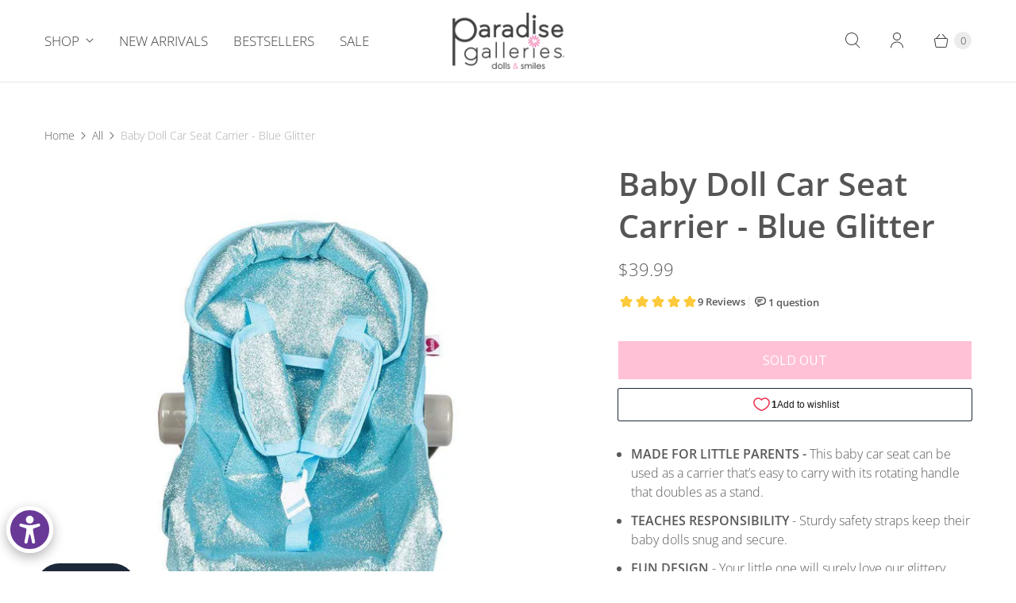

--- FILE ---
content_type: text/css
request_url: https://s3-us-west-2.amazonaws.com/da-restock/da-restock-paradise-galleries.myshopify.com.css
body_size: 1686
content:
div#dd-restock-notification-container .da-restock-notification .da-restock-notification-form,div#dd-restock-notification-container .da-restock-notification form{background-color:#6798ba}div#dd-restock-notification-container .da-restock-notification p{color:#fff}div#dd-restock-notification-container .da-restock-notification form button,div#dd-restock-notification-container .da-restock-notification-button{background-color:#fd6799;color:#fff}div#dd-restock-notification-container #dd-restock-notification-msg{background-color:#fd6799;color:#fff;border:0}.da-restock-image form{background-color:#fff;opacity:1}.da-restock-collection-img-new-wrapper p,.da-restock-image p{color:#f69}.da-restock-collection-img-new-wrapper form input,.da-restock-collection-img-v3-wrapper input,.da-restock-collection-img-v4-wrapper input,.da-restock-image form input{color:#f69;background-color:#fff}.da-restock-collection-img-new-wrapper form input::placeholder,.da-restock-collection-img-v3-wrapper input::placeholder,.da-restock-collection-img-v4-wrapper input::placeholder,.da-restock-image form input::placeholder{color:#f69}.da-restock-collection-img-new-wrapper form button,.da-restock-collection-img-v3-wrapper button,.da-restock-collection-img-v4-wrapper button,.da-restock-image form button{background-color:#fff;color:#f69}img.da-restock-collection-img,img.da-restock-collection-img-new,img.da-restock-collection-img-v3,img.da-restock-collection-img-v4{opacity:.3}.da-restock-collection-img-new-wrapper form{background-color:#fff;opacity:1}.da-restock-collection-img-v3-wrapper .da-restock-form,.da-restock-collection-img-v4-wrapper .da-restock-form{opacity:1;background-color:#fff;color:#f69}

--- FILE ---
content_type: text/javascript
request_url: https://static.growave.io/growave-build/QuestionsFormModalWidget.552bf924.js
body_size: 12556
content:
"use strict";(gwWebpackGlobal.webpackChunkstorefront_spa=gwWebpackGlobal.webpackChunkstorefront_spa||[]).push([[9343],{43496:(e,t,n)=>{n.d(t,{A:()=>p});var r=n(98088),s=n(32485),a=n.n(s);function o(e){(0,r.kZQ)(e,"svelte-mn21i1",".gw-stepper-progress__steps.svelte-mn21i1{display:flex;gap:1em;list-style:none;margin:0;padding:0}.gw-stepper-progress__step-outer.svelte-mn21i1{flex:1 1 0px;display:block;height:8px;border-radius:4px;background:var(--Grey-500, #98a2b3);overflow:hidden}.gw-stepper-progress__step-inner.svelte-mn21i1{display:block;width:var(--progress-width, 0%);height:8px;background:var(--Secondary-500, #1d2939);transition:width ease-in-out 0.3s}")}function i(e,t,n){const r=e.slice();return r[3]=t[n],r[5]=n,r}function c(e){let t,n,s,o,i,c;return{c(){t=(0,r.ND4)("li"),n=(0,r.ND4)("div"),o=(0,r.xem)(),(0,r.CFu)(n,"class","gw-stepper-progress__step-inner svelte-mn21i1"),(0,r.CFu)(n,"style",s="--progress-width: "+(e[5]<e[1]+1?"100%":"0%")),(0,r.CFu)(t,"class",i=(0,r.oEI)(a()("gw-stepper-progress__step-outer"))+" svelte-mn21i1"),(0,r.CFu)(t,"data-title",c=e[3])},m(e,s){(0,r.Yry)(e,t,s),(0,r.BCw)(t,n),(0,r.BCw)(t,o)},p(e,a){2&a&&s!==(s="--progress-width: "+(e[5]<e[1]+1?"100%":"0%"))&&(0,r.CFu)(n,"style",s),1&a&&c!==(c=e[3])&&(0,r.CFu)(t,"data-title",c)},d(e){e&&(0,r.YoD)(t)}}}function l(e){let t,n,s=e[0],a=[];for(let t=0;t<s.length;t+=1)a[t]=c(i(e,s,t));return{c(){t=(0,r.ND4)("div"),n=(0,r.ND4)("ul");for(let e=0;e<a.length;e+=1)a[e].c();(0,r.CFu)(n,"class","gw-stepper-progress__steps svelte-mn21i1"),(0,r.CFu)(t,"class","gw-stepper-progress")},m(e,s){(0,r.Yry)(e,t,s),(0,r.BCw)(t,n);for(let e=0;e<a.length;e+=1)a[e]&&a[e].m(n,null)},p(e,[t]){if(3&t){let r;for(s=e[0],r=0;r<s.length;r+=1){const o=i(e,s,r);a[r]?a[r].p(o,t):(a[r]=c(o),a[r].c(),a[r].m(n,null))}for(;r<a.length;r+=1)a[r].d(1);a.length=s.length}},i:r.lQ1,o:r.lQ1,d(e){e&&(0,r.YoD)(t),(0,r.ppq)(a,e)}}}function u(e,t,n){let r,{stepsNames:s}=t,{currentStepName:a}=t;return e.$$set=e=>{"stepsNames"in e&&n(0,s=e.stepsNames),"currentStepName"in e&&n(2,a=e.currentStepName)},e.$$.update=()=>{5&e.$$.dirty&&n(1,r=s.findIndex((e=>e===a)))},[s,r,a]}class d extends r.r7T{constructor(e){super(),(0,r.TsN)(this,e,u,l,r.jXN,{stepsNames:0,currentStepName:2},o)}}const p=d},42087:(e,t,n)=>{n.d(t,{A:()=>o});var r=n(98088);function s(e){let t;return{c(){t=(0,r.QQy)("path"),(0,r.CFu)(t,"d","M36.4725 23.6828L15.0619 1.5428C14.3604 0.817834 13.2247 0.819053 12.5244 1.54655C11.8246 2.27395 11.8264 3.45229 12.528 4.17782L32.6642 25.0001L12.5273 45.8223C11.8258 46.5479 11.824 47.7255 12.5236 48.453C12.8747 48.8177 13.3346 49 13.7945 49C14.2533 49 14.7114 48.8189 15.0618 48.4567L36.4725 26.3173C36.8104 25.9687 37 25.4943 37 25.0001C37 24.5058 36.8099 24.032 36.4725 23.6828Z"),(0,r.CFu)(t,"fill","currentColor")},m(e,n){(0,r.Yry)(e,t,n)},p:r.lQ1,i:r.lQ1,o:r.lQ1,d(e){e&&(0,r.YoD)(t)}}}class a extends r.r7T{constructor(e){super(),(0,r.TsN)(this,e,null,s,r.jXN,{})}}const o=a},67487:(e,t,n)=>{n.d(t,{A:()=>o});var r=n(98088);function s(e){let t;return{c(){t=(0,r.QQy)("path"),(0,r.CFu)(t,"d","M9.74461 13.2091L25.022 28.5286L40.2995 13.2091C40.6612 12.8316 41.0944 12.5302 41.5737 12.3226C42.053 12.115 42.5688 12.0054 43.0909 12.0002C43.6129 11.995 44.1308 12.0942 44.6141 12.2921C45.0975 12.4901 45.5366 12.7827 45.9058 13.1529C46.275 13.5231 46.5668 13.9634 46.7642 14.4481C46.9616 14.9328 47.0605 15.4521 47.0553 15.9756C47.0501 16.4991 46.9408 17.0163 46.7338 17.4969C46.5268 17.9775 46.2262 18.4119 45.8498 18.7747L27.7783 36.8959C27.414 37.2616 26.9814 37.5517 26.5053 37.7497C26.0291 37.9476 25.5187 38.0495 25.0032 38.0495C24.4877 38.0495 23.9773 37.9476 23.5011 37.7497C23.0249 37.5517 22.5923 37.2616 22.228 36.8959L4.15661 18.7747C3.7919 18.4094 3.50256 17.9756 3.30515 17.4981C3.10774 17.0206 3.00613 16.5088 3.00613 15.9919C3.00613 15.475 3.10774 14.9631 3.30515 14.4856C3.50256 14.0081 3.7919 13.5744 4.15661 13.2091C4.90428 12.4787 5.90681 12.07 6.95061 12.07C7.99441 12.07 8.99695 12.4787 9.74461 13.2091Z"),(0,r.CFu)(t,"fill","currentColor")},m(e,n){(0,r.Yry)(e,t,n)},p:r.lQ1,i:r.lQ1,o:r.lQ1,d(e){e&&(0,r.YoD)(t)}}}class a extends r.r7T{constructor(e){super(),(0,r.TsN)(this,e,null,s,r.jXN,{})}}const o=a},36945:(e,t,n)=>{n.r(t),n.d(t,{default:()=>yt});var r=n(20781),s=n(90564),a=n(19224),o=n(62213),i=n(79027),c=n(36705),l=n(75117),u=n(56437),d=n(92678),p=n(79968),m=n(51770),f=n(93e3),$=n(11610),g=n(1428),h=n(19049),w=n(98088),v=n(32542),y=n(68072),x=n(30086),b=n(81160),C=n(75505),F=n(5662),_=n(75785),N=n(58914),S=n(63863),q=n(90810),Q=n(67515),T=n(60313),A=n(14938),k=n(48984),M=n(3143),R=n(42087),D=n(43496),Y=n(97424);function j(e){(0,w.kZQ)(e,"svelte-ue93g7",".gw-qa-form-nav.svelte-ue93g7{display:flex;justify-content:space-between;align-items:center;border-top:1px solid #f2f4f7;padding:2em 1.5em}@media screen and (max-width: 600px){.gw-qa-form-nav.svelte-ue93g7{padding:2em 0\n    }}.gw-qa-form-nav__left.svelte-ue93g7{display:flex;justify-content:flex-start;width:20%}@media screen and (max-width: 600px){.gw-qa-form-nav__left.svelte-ue93g7{width:auto\n        }}.gw-qa-form-nav__center.svelte-ue93g7{display:block;width:60%}@media screen and (max-width: 600px){.gw-qa-form-nav__center.svelte-ue93g7{display:none;width:0\n        }}.gw-qa-form-nav__right.svelte-ue93g7{width:20%;display:flex;justify-content:flex-end}@media screen and (max-width: 600px){.gw-qa-form-nav__right.svelte-ue93g7{width:auto\n        }}.gw-qa-form-nav__back-icon{transform:rotate(180deg)}.gw-qa-form-nav__back-text.svelte-ue93g7{display:inline-block}")}function L(e){let t,n;return t=new k.A({props:{type:"button",variant:"text",size:"large",disabled:!e[2].isActive,$$slots:{default:[E]},$$scope:{ctx:e}}}),t.$on("click",(function(){(0,w.Qk1)(e[2].onClick)&&e[2].onClick.apply(this,arguments)})),{c(){(0,w.N0i)(t.$$.fragment)},m(e,r){(0,w.wSR)(t,e,r),n=!0},p(n,r){e=n;const s={};4&r&&(s.disabled=!e[2].isActive),262144&r&&(s.$$scope={dirty:r,ctx:e}),t.$set(s)},i(e){n||((0,w.c7F)(t.$$.fragment,e),n=!0)},o(e){(0,w.Tn8)(t.$$.fragment,e),n=!1},d(e){(0,w.Hbl)(t,e)}}}function H(e){let t,n;return t=new R.A({}),{c(){(0,w.N0i)(t.$$.fragment)},m(e,r){(0,w.wSR)(t,e,r),n=!0},i(e){n||((0,w.c7F)(t.$$.fragment,e),n=!0)},o(e){(0,w.Tn8)(t.$$.fragment,e),n=!1},d(e){(0,w.Hbl)(t,e)}}}function E(e){let t,n,r,s,a;return t=new M.A({props:{class:"gw-qa-form-nav__back-icon",$$slots:{default:[H]},$$scope:{ctx:e}}}),s=new Y.A({props:{namespace:"reviews.QuestionsFormModalWidget",translationKey:"back"}}),{c(){(0,w.N0i)(t.$$.fragment),n=(0,w.xem)(),r=(0,w.ND4)("span"),(0,w.N0i)(s.$$.fragment),(0,w.CFu)(r,"class","gw-qa-form-nav__back-text svelte-ue93g7")},m(e,o){(0,w.wSR)(t,e,o),(0,w.Yry)(e,n,o),(0,w.Yry)(e,r,o),(0,w.wSR)(s,r,null),a=!0},p(e,n){const r={};262144&n&&(r.$$scope={dirty:n,ctx:e}),t.$set(r)},i(e){a||((0,w.c7F)(t.$$.fragment,e),(0,w.c7F)(s.$$.fragment,e),a=!0)},o(e){(0,w.Tn8)(t.$$.fragment,e),(0,w.Tn8)(s.$$.fragment,e),a=!1},d(e){(0,w.Hbl)(t,e),e&&(0,w.YoD)(n),e&&(0,w.YoD)(r),(0,w.Hbl)(s)}}}function I(e){let t,n;return t=new D.A({props:{stepsNames:e[10],currentStepName:e[0]}}),{c(){(0,w.N0i)(t.$$.fragment)},m(e,r){(0,w.wSR)(t,e,r),n=!0},p(e,n){const r={};1&n&&(r.currentStepName=e[0]),t.$set(r)},i(e){n||((0,w.c7F)(t.$$.fragment,e),n=!0)},o(e){(0,w.Tn8)(t.$$.fragment,e),n=!1},d(e){(0,w.Hbl)(t,e)}}}function W(e){let t,n,r,s;const a=[O,P,z],o=[];function i(e,t){return"next"===e[3].type?0:"submit"===e[3].type?1:"close"===e[3].type?2:-1}return~(t=i(e))&&(n=o[t]=a[t](e)),{c(){n&&n.c(),r=(0,w.Iex)()},m(e,n){~t&&o[t].m(e,n),(0,w.Yry)(e,r,n),s=!0},p(e,s){let c=t;t=i(e),t===c?~t&&o[t].p(e,s):(n&&((0,w.V44)(),(0,w.Tn8)(o[c],1,1,(()=>{o[c]=null})),(0,w.GYV)()),~t?(n=o[t],n?n.p(e,s):(n=o[t]=a[t](e),n.c()),(0,w.c7F)(n,1),n.m(r.parentNode,r)):n=null)},i(e){s||((0,w.c7F)(n),s=!0)},o(e){(0,w.Tn8)(n),s=!1},d(e){~t&&o[t].d(e),e&&(0,w.YoD)(r)}}}function z(e){let t,n;return t=new k.A({props:{type:"button",variant:"opacityOnHover",size:"large",disabled:!e[3].isActive,$$slots:{default:[B]},$$scope:{ctx:e}}}),t.$on("click",(function(){(0,w.Qk1)(e[3].onClick)&&e[3].onClick.apply(this,arguments)})),{c(){(0,w.N0i)(t.$$.fragment)},m(e,r){(0,w.wSR)(t,e,r),n=!0},p(n,r){e=n;const s={};8&r&&(s.disabled=!e[3].isActive),262144&r&&(s.$$scope={dirty:r,ctx:e}),t.$set(s)},i(e){n||((0,w.c7F)(t.$$.fragment,e),n=!0)},o(e){(0,w.Tn8)(t.$$.fragment,e),n=!1},d(e){(0,w.Hbl)(t,e)}}}function P(e){let t,n;return t=new k.A({props:{type:"button",variant:"opacityOnHover",size:"large",loading:e[4]===A.X.LOADING,disabled:!e[3].isActive,$$slots:{default:[V]},$$scope:{ctx:e}}}),t.$on("click",(function(){(0,w.Qk1)(e[3].onClick)&&e[3].onClick.apply(this,arguments)})),{c(){(0,w.N0i)(t.$$.fragment)},m(e,r){(0,w.wSR)(t,e,r),n=!0},p(n,r){e=n;const s={};16&r&&(s.loading=e[4]===A.X.LOADING),8&r&&(s.disabled=!e[3].isActive),262144&r&&(s.$$scope={dirty:r,ctx:e}),t.$set(s)},i(e){n||((0,w.c7F)(t.$$.fragment,e),n=!0)},o(e){(0,w.Tn8)(t.$$.fragment,e),n=!1},d(e){(0,w.Hbl)(t,e)}}}function O(e){let t,n;return t=new k.A({props:{type:"button",variant:"opacityOnHover",size:"large",disabled:!e[3].isActive,$$slots:{default:[G]},$$scope:{ctx:e}}}),t.$on("click",(function(){(0,w.Qk1)(e[3].onClick)&&e[3].onClick.apply(this,arguments)})),{c(){(0,w.N0i)(t.$$.fragment)},m(e,r){(0,w.wSR)(t,e,r),n=!0},p(n,r){e=n;const s={};8&r&&(s.disabled=!e[3].isActive),262144&r&&(s.$$scope={dirty:r,ctx:e}),t.$set(s)},i(e){n||((0,w.c7F)(t.$$.fragment,e),n=!0)},o(e){(0,w.Tn8)(t.$$.fragment,e),n=!1},d(e){(0,w.Hbl)(t,e)}}}function B(e){let t,n;return t=new Y.A({props:{namespace:"reviews.QuestionsFormModalWidget",translationKey:"continue"}}),{c(){(0,w.N0i)(t.$$.fragment)},m(e,r){(0,w.wSR)(t,e,r),n=!0},p:w.lQ1,i(e){n||((0,w.c7F)(t.$$.fragment,e),n=!0)},o(e){(0,w.Tn8)(t.$$.fragment,e),n=!1},d(e){(0,w.Hbl)(t,e)}}}function V(e){let t,n;return t=new Y.A({props:{namespace:"reviews.QuestionsFormModalWidget",translationKey:"submit"}}),{c(){(0,w.N0i)(t.$$.fragment)},m(e,r){(0,w.wSR)(t,e,r),n=!0},p:w.lQ1,i(e){n||((0,w.c7F)(t.$$.fragment,e),n=!0)},o(e){(0,w.Tn8)(t.$$.fragment,e),n=!1},d(e){(0,w.Hbl)(t,e)}}}function G(e){let t,n;return t=new Y.A({props:{namespace:"reviews.QuestionsFormModalWidget",translationKey:"next"}}),{c(){(0,w.N0i)(t.$$.fragment)},m(e,r){(0,w.wSR)(t,e,r),n=!0},p:w.lQ1,i(e){n||((0,w.c7F)(t.$$.fragment,e),n=!0)},o(e){(0,w.Tn8)(t.$$.fragment,e),n=!1},d(e){(0,w.Hbl)(t,e)}}}function U(e){let t,n,r,s,a,o,i,c="back"===e[2]?.type&&L(e),l=!e[1]&&I(e),u=e[3]&&W(e);return{c(){t=(0,w.ND4)("div"),n=(0,w.ND4)("div"),c&&c.c(),r=(0,w.xem)(),s=(0,w.ND4)("div"),l&&l.c(),a=(0,w.xem)(),o=(0,w.ND4)("div"),u&&u.c(),(0,w.CFu)(n,"class","gw-qa-form-nav__left svelte-ue93g7"),(0,w.CFu)(s,"class","gw-qa-form-nav__center svelte-ue93g7"),(0,w.CFu)(o,"class","gw-qa-form-nav__right svelte-ue93g7"),(0,w.CFu)(t,"class","gw-qa-form-nav svelte-ue93g7")},m(e,d){(0,w.Yry)(e,t,d),(0,w.BCw)(t,n),c&&c.m(n,null),(0,w.BCw)(t,r),(0,w.BCw)(t,s),l&&l.m(s,null),(0,w.BCw)(t,a),(0,w.BCw)(t,o),u&&u.m(o,null),i=!0},p(e,[t]){"back"===e[2]?.type?c?(c.p(e,t),4&t&&(0,w.c7F)(c,1)):(c=L(e),c.c(),(0,w.c7F)(c,1),c.m(n,null)):c&&((0,w.V44)(),(0,w.Tn8)(c,1,1,(()=>{c=null})),(0,w.GYV)()),e[1]?l&&((0,w.V44)(),(0,w.Tn8)(l,1,1,(()=>{l=null})),(0,w.GYV)()):l?(l.p(e,t),2&t&&(0,w.c7F)(l,1)):(l=I(e),l.c(),(0,w.c7F)(l,1),l.m(s,null)),e[3]?u?(u.p(e,t),8&t&&(0,w.c7F)(u,1)):(u=W(e),u.c(),(0,w.c7F)(u,1),u.m(o,null)):u&&((0,w.V44)(),(0,w.Tn8)(u,1,1,(()=>{u=null})),(0,w.GYV)())},i(e){i||((0,w.c7F)(c),(0,w.c7F)(l),(0,w.c7F)(u),i=!0)},o(e){(0,w.Tn8)(c),(0,w.Tn8)(l),(0,w.Tn8)(u),i=!1},d(e){e&&(0,w.YoD)(t),c&&c.d(),l&&l.d(),u&&u.d()}}}function X(e,t,n){let r,s,a,o,i,c,l,{createQuestionQuery:u}=t,{questionsWizardManager:d}=t,{isQuestionCaptchaEnabled:p}=t,{isAuthenticated:m}=t,{stepperController:f}=t;const $=f.currentStep$;(0,w.j0C)(e,$,(e=>n(17,o=e)));const g=u.createQuestionStatus$;(0,w.j0C)(e,g,(e=>n(4,l=e)));const h=d.selectNextButton();(0,w.j0C)(e,h,(e=>n(3,c=e)));const v=d.selectPrevButton();(0,w.j0C)(e,v,(e=>n(2,i=e)));const y=f.stepList$;(0,w.j0C)(e,y,(e=>n(16,a=e)));const x=[Q.c.QUESTION];return m||x.push(Q.c.GUEST_INFO),p&&x.push(Q.c.CAPTCHA),e.$$set=e=>{"createQuestionQuery"in e&&n(11,u=e.createQuestionQuery),"questionsWizardManager"in e&&n(12,d=e.questionsWizardManager),"isQuestionCaptchaEnabled"in e&&n(13,p=e.isQuestionCaptchaEnabled),"isAuthenticated"in e&&n(14,m=e.isAuthenticated),"stepperController"in e&&n(15,f=e.stepperController)},e.$$.update=()=>{131072&e.$$.dirty&&n(0,r=o?.name),65537&e.$$.dirty&&n(1,s=[Q.c.RESULT].includes(r)||a.length<=2)},[r,s,i,c,l,$,g,h,v,y,x,u,d,p,m,f,a,o]}class K extends w.r7T{constructor(e){super(),(0,w.TsN)(this,e,X,U,w.jXN,{createQuestionQuery:11,questionsWizardManager:12,isQuestionCaptchaEnabled:13,isAuthenticated:14,stepperController:15},j)}}const Z=K;function J(e){(0,w.kZQ)(e,"svelte-n13ice","@media screen and (max-width: 600px){.gw-qa-form-captcha.svelte-n13ice.svelte-n13ice{width:100%\n    }}.gw-qa-form-captcha__container.svelte-n13ice.svelte-n13ice{display:flex;align-items:center;justify-content:center;flex-direction:column;margin-top:32px}.gw-qa-form-captcha__container.svelte-n13ice .h-captcha.svelte-n13ice{width:570px;display:flex;align-items:center;justify-content:center}.gw-qa-form-captcha__title.svelte-n13ice.svelte-n13ice{font-size:1.8em;line-height:2em;font-weight:600;margin:0;text-align:center}.gw-qa-form-captcha__error-message.svelte-n13ice.svelte-n13ice{font-size:0.875em;color:#f04438}")}function ee(e){let t,n,r;return n=new Y.A({props:{namespace:"reviews.QuestionsFormModalWidget",translationKey:"captcha_error"}}),{c(){t=(0,w.ND4)("p"),(0,w.N0i)(n.$$.fragment),(0,w.CFu)(t,"class","gw-qa-form-captcha__error-message svelte-n13ice")},m(e,s){(0,w.Yry)(e,t,s),(0,w.wSR)(n,t,null),r=!0},i(e){r||((0,w.c7F)(n.$$.fragment,e),r=!0)},o(e){(0,w.Tn8)(n.$$.fragment,e),r=!1},d(e){e&&(0,w.YoD)(t),(0,w.Hbl)(n)}}}function te(e){let t,n,r,s,a,o,i,c;r=new Y.A({props:{namespace:"reviews.QuestionsFormModalWidget",translationKey:"captcha_title"}});let l=e[1]&&!e[2]&&ee();return{c(){t=(0,w.ND4)("div"),n=(0,w.ND4)("h2"),(0,w.N0i)(r.$$.fragment),s=(0,w.xem)(),a=(0,w.ND4)("div"),o=(0,w.ND4)("div"),i=(0,w.xem)(),l&&l.c(),(0,w.CFu)(n,"class","gw-qa-form-captcha__title svelte-n13ice"),(0,w.CFu)(o,"id","hcaptcha"),(0,w.CFu)(o,"class","h-captcha svelte-n13ice"),(0,w.CFu)(a,"class","gw-qa-form-captcha__container svelte-n13ice"),(0,w.CFu)(t,"class","gw-qa-form-captcha svelte-n13ice")},m(u,d){(0,w.Yry)(u,t,d),(0,w.BCw)(t,n),(0,w.wSR)(r,n,null),(0,w.BCw)(t,s),(0,w.BCw)(t,a),(0,w.BCw)(a,o),e[6](o),(0,w.BCw)(a,i),l&&l.m(a,null),c=!0},p(e,[t]){e[1]&&!e[2]?l?6&t&&(0,w.c7F)(l,1):(l=ee(),l.c(),(0,w.c7F)(l,1),l.m(a,null)):l&&((0,w.V44)(),(0,w.Tn8)(l,1,1,(()=>{l=null})),(0,w.GYV)())},i(e){c||((0,w.c7F)(r.$$.fragment,e),(0,w.c7F)(l),c=!0)},o(e){(0,w.Tn8)(r.$$.fragment,e),(0,w.Tn8)(l),c=!1},d(n){n&&(0,w.YoD)(t),(0,w.Hbl)(r),e[6](null),l&&l.d()}}}function ne(e,t,n){let r,s,{captchaManager:a}=t,{questionsWizardManager:o}=t,i=!1;const c=a.token$;(0,w.j0C)(e,c,(e=>n(2,r=e)));return(0,F.Rc)((()=>(s&&a.renderHcaptcha(s),o.setNextButton({type:"submit",isActive:!0,onClick:()=>{r?(o.collectFormData({captchaResponse:r}),o.submitCollectedFormData()):n(1,i=!0)}}),()=>{a.destroyCaptcha()}))),e.$$set=e=>{"captchaManager"in e&&n(4,a=e.captchaManager),"questionsWizardManager"in e&&n(5,o=e.questionsWizardManager)},[s,i,r,c,a,o,function(e){w.Dnk[e?"unshift":"push"]((()=>{s=e,n(0,s)}))}]}class re extends w.r7T{constructor(e){super(),(0,w.TsN)(this,e,ne,te,w.jXN,{captchaManager:4,questionsWizardManager:5},J)}}const se=re;var ae=n(44777),oe=n(38278),ie=n(75973),ce=n(82275),le=n(540),ue=n(12085),de=n(84087),pe=n(69690),me=n(31209),fe=n(15941),$e=n(53825),ge=n(20229),he=n(99785);function we(e){(0,w.kZQ)(e,"svelte-895zns",".gw-qa-form-user.svelte-895zns{width:570px}@media screen and (max-width: 600px){.gw-qa-form-user.svelte-895zns{width:100%\n    }}.gw-qa-form-user__title.svelte-895zns{font-size:1.8em;line-height:1.2;font-weight:600;margin:0;text-align:center}.gw-qa-form-user__inputs.svelte-895zns{margin-top:32px}")}function ve(e){let t,n;return t=new le.A({props:{name:"customerDisplayNamePolicy",$$slots:{default:[xe,({field:e})=>({16:e}),({field:e})=>e?65536:0]},$$scope:{ctx:e}}}),{c(){(0,w.N0i)(t.$$.fragment)},m(e,r){(0,w.wSR)(t,e,r),n=!0},p(e,n){const r={};196610&n&&(r.$$scope={dirty:n,ctx:e}),t.$set(r)},i(e){n||((0,w.c7F)(t.$$.fragment,e),n=!0)},o(e){(0,w.Tn8)(t.$$.fragment,e),n=!1},d(e){(0,w.Hbl)(t,e)}}}function ye(e){let t,n;return t=new ae.A({props:{namespace:"reviews.QuestionsFormModalWidget",isAuthenticated:e[1],value:e[16].value}}),t.$on("change",(function(){(0,w.Qk1)(e[16].onChange)&&e[16].onChange.apply(this,arguments)})),{c(){(0,w.N0i)(t.$$.fragment)},m(e,r){(0,w.wSR)(t,e,r),n=!0},p(n,r){e=n;const s={};2&r&&(s.isAuthenticated=e[1]),65536&r&&(s.value=e[16].value),t.$set(s)},i(e){n||((0,w.c7F)(t.$$.fragment,e),n=!0)},o(e){(0,w.Tn8)(t.$$.fragment,e),n=!1},d(e){(0,w.Hbl)(t,e)}}}function xe(e){let t,n;return t=new ge.A({props:{errors:e[16].errors||[],namespace:"reviews.ReviewsFormModalWidget",$$slots:{default:[ye]},$$scope:{ctx:e}}}),{c(){(0,w.N0i)(t.$$.fragment)},m(e,r){(0,w.wSR)(t,e,r),n=!0},p(e,n){const r={};65536&n&&(r.errors=e[16].errors||[]),196610&n&&(r.$$scope={dirty:n,ctx:e}),t.$set(r)},i(e){n||((0,w.c7F)(t.$$.fragment,e),n=!0)},o(e){(0,w.Tn8)(t.$$.fragment,e),n=!1},d(e){(0,w.Hbl)(t,e)}}}function be(e){let t,n;return t=new oe.A({props:{ariaLabel:"Customer username input",placeholder:e[3],type:"text",name:e[16].name,value:e[16].value}}),t.$on("change",(function(){(0,w.Qk1)(e[16].onChange)&&e[16].onChange.apply(this,arguments)})),{c(){(0,w.N0i)(t.$$.fragment)},m(e,r){(0,w.wSR)(t,e,r),n=!0},p(n,r){e=n;const s={};8&r&&(s.placeholder=e[3]),65536&r&&(s.name=e[16].name),65536&r&&(s.value=e[16].value),t.$set(s)},i(e){n||((0,w.c7F)(t.$$.fragment,e),n=!0)},o(e){(0,w.Tn8)(t.$$.fragment,e),n=!1},d(e){(0,w.Hbl)(t,e)}}}function Ce(e){let t,n;return t=new ge.A({props:{errors:e[16].errors||[],label:e[2],required:!0,namespace:"reviews.QuestionsFormModalWidget",$$slots:{default:[be]},$$scope:{ctx:e}}}),{c(){(0,w.N0i)(t.$$.fragment)},m(e,r){(0,w.wSR)(t,e,r),n=!0},p(e,n){const r={};65536&n&&(r.errors=e[16].errors||[]),4&n&&(r.label=e[2]),196616&n&&(r.$$scope={dirty:n,ctx:e}),t.$set(r)},i(e){n||((0,w.c7F)(t.$$.fragment,e),n=!0)},o(e){(0,w.Tn8)(t.$$.fragment,e),n=!1},d(e){(0,w.Hbl)(t,e)}}}function Fe(e){let t,n;return t=new oe.A({props:{ariaLabel:"Customer email input",placeholder:e[5],type:"email",name:e[16].name,value:e[16].value}}),t.$on("change",(function(){(0,w.Qk1)(e[16].onChange)&&e[16].onChange.apply(this,arguments)})),{c(){(0,w.N0i)(t.$$.fragment)},m(e,r){(0,w.wSR)(t,e,r),n=!0},p(n,r){e=n;const s={};32&r&&(s.placeholder=e[5]),65536&r&&(s.name=e[16].name),65536&r&&(s.value=e[16].value),t.$set(s)},i(e){n||((0,w.c7F)(t.$$.fragment,e),n=!0)},o(e){(0,w.Tn8)(t.$$.fragment,e),n=!1},d(e){(0,w.Hbl)(t,e)}}}function _e(e){let t,n;return t=new ge.A({props:{errors:e[16].errors||[],label:e[4],required:!0,namespace:"reviews.QuestionsFormModalWidget",$$slots:{default:[Fe]},$$scope:{ctx:e}}}),{c(){(0,w.N0i)(t.$$.fragment)},m(e,r){(0,w.wSR)(t,e,r),n=!0},p(e,n){const r={};65536&n&&(r.errors=e[16].errors||[]),16&n&&(r.label=e[4]),196640&n&&(r.$$scope={dirty:n,ctx:e}),t.$set(r)},i(e){n||((0,w.c7F)(t.$$.fragment,e),n=!0)},o(e){(0,w.Tn8)(t.$$.fragment,e),n=!1},d(e){(0,w.Hbl)(t,e)}}}function Ne(e){let t,n,r,s,a,o=e[0]===ie.F6.CUSTOMER_CHOICE&&ve(e);return n=new le.A({props:{name:"guestName",$$slots:{default:[Ce,({field:e})=>({16:e}),({field:e})=>e?65536:0]},$$scope:{ctx:e}}}),s=new le.A({props:{name:"guestEmail",$$slots:{default:[_e,({field:e})=>({16:e}),({field:e})=>e?65536:0]},$$scope:{ctx:e}}}),{c(){o&&o.c(),t=(0,w.xem)(),(0,w.N0i)(n.$$.fragment),r=(0,w.xem)(),(0,w.N0i)(s.$$.fragment)},m(e,i){o&&o.m(e,i),(0,w.Yry)(e,t,i),(0,w.wSR)(n,e,i),(0,w.Yry)(e,r,i),(0,w.wSR)(s,e,i),a=!0},p(e,r){e[0]===ie.F6.CUSTOMER_CHOICE?o?(o.p(e,r),1&r&&(0,w.c7F)(o,1)):(o=ve(e),o.c(),(0,w.c7F)(o,1),o.m(t.parentNode,t)):o&&((0,w.V44)(),(0,w.Tn8)(o,1,1,(()=>{o=null})),(0,w.GYV)());const a={};196620&r&&(a.$$scope={dirty:r,ctx:e}),n.$set(a);const i={};196656&r&&(i.$$scope={dirty:r,ctx:e}),s.$set(i)},i(e){a||((0,w.c7F)(o),(0,w.c7F)(n.$$.fragment,e),(0,w.c7F)(s.$$.fragment,e),a=!0)},o(e){(0,w.Tn8)(o),(0,w.Tn8)(n.$$.fragment,e),(0,w.Tn8)(s.$$.fragment,e),a=!1},d(e){o&&o.d(e),e&&(0,w.YoD)(t),(0,w.Hbl)(n,e),e&&(0,w.YoD)(r),(0,w.Hbl)(s,e)}}}function Se(e){let t,n,r,s,a,o,i;return r=new Y.A({props:{namespace:"reviews.QuestionsFormModalWidget",translationKey:"guest_step_title"}}),o=new $e.A({props:{$$slots:{default:[Ne]},$$scope:{ctx:e}}}),{c(){t=(0,w.ND4)("div"),n=(0,w.ND4)("h2"),(0,w.N0i)(r.$$.fragment),s=(0,w.xem)(),a=(0,w.ND4)("div"),(0,w.N0i)(o.$$.fragment),(0,w.CFu)(n,"class","gw-qa-form-user__title svelte-895zns"),(0,w.CFu)(a,"class","gw-qa-form-user__inputs svelte-895zns"),(0,w.CFu)(t,"class","gw-qa-form-user svelte-895zns")},m(e,c){(0,w.Yry)(e,t,c),(0,w.BCw)(t,n),(0,w.wSR)(r,n,null),(0,w.BCw)(t,s),(0,w.BCw)(t,a),(0,w.wSR)(o,a,null),i=!0},p(e,t){const n={};131135&t&&(n.$$scope={dirty:t,ctx:e}),o.$set(n)},i(e){i||((0,w.c7F)(r.$$.fragment,e),(0,w.c7F)(o.$$.fragment,e),i=!0)},o(e){(0,w.Tn8)(r.$$.fragment,e),(0,w.Tn8)(o.$$.fragment,e),i=!1},d(e){e&&(0,w.YoD)(t),(0,w.Hbl)(r),(0,w.Hbl)(o)}}}function qe(e){let t,n;return t=new ue.A({props:{formManager:e[6],$$slots:{default:[Se]},$$scope:{ctx:e}}}),{c(){(0,w.N0i)(t.$$.fragment)},m(e,r){(0,w.wSR)(t,e,r),n=!0},p(e,[n]){const r={};131135&n&&(r.$$scope={dirty:n,ctx:e}),t.$set(r)},i(e){n||((0,w.c7F)(t.$$.fragment,e),n=!0)},o(e){(0,w.Tn8)(t.$$.fragment,e),n=!1},d(e){(0,w.Hbl)(t,e)}}}function Qe(e,t,n){let r,a,o,i,{questionsWizardManager:c}=t,{isQuestionCaptchaEnabled:l}=t,{customerDisplayNamePolicy:u}=t,{isAuthenticated:d}=t;const p=(0,me.A)(he.e),m=(0,me.A)(s.ny),f=c.cacheManager.get(Q.c.GUEST_INFO,[l],(()=>new ce.A({initialValues:{guestName:"",guestEmail:""},unregisterOnUnmount:!1,resolver:(0,pe.A)(fe.Ik({guestName:fe.Yj().required("validation_field_required"),guestEmail:fe.Yj().email("validation_email").required("validation_field_required")})),validationStrategy:de.z.OnSubmit,onSubmit:({values:e,errors:t})=>{!e||t&&Object.values(t).length>0||(c.collectFormData(e),l?p.nextStep():c.submitCollectedFormData())}}))),$=m.selectT("reviews.QuestionsFormModalWidget","guest_name_input_label");(0,w.j0C)(e,$,(e=>n(2,r=e)));const g=m.selectT("reviews.QuestionsFormModalWidget","guest_name_input_placeholder");(0,w.j0C)(e,g,(e=>n(3,a=e)));const h=m.selectT("reviews.QuestionsFormModalWidget","guest_email_input_label");(0,w.j0C)(e,h,(e=>n(4,o=e)));const v=m.selectT("reviews.QuestionsFormModalWidget","guest_email_input_placeholder");return(0,w.j0C)(e,v,(e=>n(5,i=e))),e.$$set=e=>{"questionsWizardManager"in e&&n(11,c=e.questionsWizardManager),"isQuestionCaptchaEnabled"in e&&n(12,l=e.isQuestionCaptchaEnabled),"customerDisplayNamePolicy"in e&&n(0,u=e.customerDisplayNamePolicy),"isAuthenticated"in e&&n(1,d=e.isAuthenticated)},e.$$.update=()=>{4096&e.$$.dirty&&(l?c.setNextButton({type:"next",isActive:!0,onClick:()=>{f.submit()}}):c.setNextButton({type:"submit",isActive:!0,onClick:()=>{f.submit()}}),c.setPrevButton({type:"back",isActive:!0,onClick:()=>{p.prevStep()}}))},[u,d,r,a,o,i,f,$,g,h,v,c,l]}class Te extends w.r7T{constructor(e){super(),(0,w.TsN)(this,e,Qe,qe,w.jXN,{questionsWizardManager:11,isQuestionCaptchaEnabled:12,customerDisplayNamePolicy:0,isAuthenticated:1},we)}}const Ae=Te;var ke=n(48336);function Me(e){(0,w.kZQ)(e,"svelte-geq9re",".gw-qa-form-question.svelte-geq9re{width:570px}@media screen and (max-width: 600px){.gw-qa-form-question.svelte-geq9re{width:100%\n    }}.gw-qa-form-question__title.svelte-geq9re{font-size:1.8em;line-height:1.2;font-weight:600;margin:0;text-align:center}.gw-qa-form-question__inputs.svelte-geq9re{margin-top:32px}")}function Re(e){let t,n;return t=new le.A({props:{name:"customerDisplayNamePolicy",$$slots:{default:[Ye,({field:e})=>({10:e}),({field:e})=>e?1024:0]},$$scope:{ctx:e}}}),{c(){(0,w.N0i)(t.$$.fragment)},m(e,r){(0,w.wSR)(t,e,r),n=!0},p(e,n){const r={};3073&n&&(r.$$scope={dirty:n,ctx:e}),t.$set(r)},i(e){n||((0,w.c7F)(t.$$.fragment,e),n=!0)},o(e){(0,w.Tn8)(t.$$.fragment,e),n=!1},d(e){(0,w.Hbl)(t,e)}}}function De(e){let t,n;return t=new ae.A({props:{namespace:"reviews.QuestionsFormModalWidget",isAuthenticated:e[0],value:e[10].value}}),t.$on("change",(function(){(0,w.Qk1)(e[10].onChange)&&e[10].onChange.apply(this,arguments)})),{c(){(0,w.N0i)(t.$$.fragment)},m(e,r){(0,w.wSR)(t,e,r),n=!0},p(n,r){e=n;const s={};1&r&&(s.isAuthenticated=e[0]),1024&r&&(s.value=e[10].value),t.$set(s)},i(e){n||((0,w.c7F)(t.$$.fragment,e),n=!0)},o(e){(0,w.Tn8)(t.$$.fragment,e),n=!1},d(e){(0,w.Hbl)(t,e)}}}function Ye(e){let t,n;return t=new ge.A({props:{errors:e[10].errors||[],namespace:"reviews.ReviewsFormModalWidget",$$slots:{default:[De]},$$scope:{ctx:e}}}),{c(){(0,w.N0i)(t.$$.fragment)},m(e,r){(0,w.wSR)(t,e,r),n=!0},p(e,n){const r={};1024&n&&(r.errors=e[10].errors||[]),3073&n&&(r.$$scope={dirty:n,ctx:e}),t.$set(r)},i(e){n||((0,w.c7F)(t.$$.fragment,e),n=!0)},o(e){(0,w.Tn8)(t.$$.fragment,e),n=!1},d(e){(0,w.Hbl)(t,e)}}}function je(e){let t,n;return t=new ke.A({props:{ariaLabel:"Question body",placeholder:e[2],name:e[10].name,value:e[10].value,rows:5}}),t.$on("change",(function(){(0,w.Qk1)(e[10].onChange)&&e[10].onChange.apply(this,arguments)})),{c(){(0,w.N0i)(t.$$.fragment)},m(e,r){(0,w.wSR)(t,e,r),n=!0},p(n,r){e=n;const s={};4&r&&(s.placeholder=e[2]),1024&r&&(s.name=e[10].name),1024&r&&(s.value=e[10].value),t.$set(s)},i(e){n||((0,w.c7F)(t.$$.fragment,e),n=!0)},o(e){(0,w.Tn8)(t.$$.fragment,e),n=!1},d(e){(0,w.Hbl)(t,e)}}}function Le(e){let t,n;return t=new ge.A({props:{errors:e[10].errors||[],namespace:"reviews.QuestionsFormModalWidget",$$slots:{default:[je]},$$scope:{ctx:e}}}),{c(){(0,w.N0i)(t.$$.fragment)},m(e,r){(0,w.wSR)(t,e,r),n=!0},p(e,n){const r={};1024&n&&(r.errors=e[10].errors||[]),3076&n&&(r.$$scope={dirty:n,ctx:e}),t.$set(r)},i(e){n||((0,w.c7F)(t.$$.fragment,e),n=!0)},o(e){(0,w.Tn8)(t.$$.fragment,e),n=!1},d(e){(0,w.Hbl)(t,e)}}}function He(e){let t,n,r,s=e[0]&&e[1]===ie.F6.CUSTOMER_CHOICE&&Re(e);return n=new le.A({props:{name:"body",$$slots:{default:[Le,({field:e})=>({10:e}),({field:e})=>e?1024:0]},$$scope:{ctx:e}}}),{c(){s&&s.c(),t=(0,w.xem)(),(0,w.N0i)(n.$$.fragment)},m(e,a){s&&s.m(e,a),(0,w.Yry)(e,t,a),(0,w.wSR)(n,e,a),r=!0},p(e,r){e[0]&&e[1]===ie.F6.CUSTOMER_CHOICE?s?(s.p(e,r),3&r&&(0,w.c7F)(s,1)):(s=Re(e),s.c(),(0,w.c7F)(s,1),s.m(t.parentNode,t)):s&&((0,w.V44)(),(0,w.Tn8)(s,1,1,(()=>{s=null})),(0,w.GYV)());const a={};3076&r&&(a.$$scope={dirty:r,ctx:e}),n.$set(a)},i(e){r||((0,w.c7F)(s),(0,w.c7F)(n.$$.fragment,e),r=!0)},o(e){(0,w.Tn8)(s),(0,w.Tn8)(n.$$.fragment,e),r=!1},d(e){s&&s.d(e),e&&(0,w.YoD)(t),(0,w.Hbl)(n,e)}}}function Ee(e){let t,n;return t=new ue.A({props:{formManager:e[3],$$slots:{default:[He]},$$scope:{ctx:e}}}),{c(){(0,w.N0i)(t.$$.fragment)},m(e,r){(0,w.wSR)(t,e,r),n=!0},p(e,n){const r={};2055&n&&(r.$$scope={dirty:n,ctx:e}),t.$set(r)},i(e){n||((0,w.c7F)(t.$$.fragment,e),n=!0)},o(e){(0,w.Tn8)(t.$$.fragment,e),n=!1},d(e){(0,w.Hbl)(t,e)}}}function Ie(e){let t,n,r,s,a,o,i,c;return s=new Y.A({props:{namespace:"reviews.QuestionsFormModalWidget",translationKey:"question_step_title"}}),i=new $e.A({props:{rowGap:"20px",$$slots:{default:[Ee]},$$scope:{ctx:e}}}),{c(){t=(0,w.ND4)("div"),n=(0,w.ND4)("div"),r=(0,w.ND4)("h3"),(0,w.N0i)(s.$$.fragment),a=(0,w.xem)(),o=(0,w.ND4)("div"),(0,w.N0i)(i.$$.fragment),(0,w.CFu)(r,"class","gw-qa-form-question__title svelte-geq9re"),(0,w.CFu)(n,"class","gw-qa-form-question__header"),(0,w.CFu)(o,"class","gw-qa-form-question__inputs svelte-geq9re"),(0,w.CFu)(t,"class","gw-qa-form-question svelte-geq9re")},m(e,l){(0,w.Yry)(e,t,l),(0,w.BCw)(t,n),(0,w.BCw)(n,r),(0,w.wSR)(s,r,null),(0,w.BCw)(t,a),(0,w.BCw)(t,o),(0,w.wSR)(i,o,null),c=!0},p(e,[t]){const n={};2055&t&&(n.$$scope={dirty:t,ctx:e}),i.$set(n)},i(e){c||((0,w.c7F)(s.$$.fragment,e),(0,w.c7F)(i.$$.fragment,e),c=!0)},o(e){(0,w.Tn8)(s.$$.fragment,e),(0,w.Tn8)(i.$$.fragment,e),c=!1},d(e){e&&(0,w.YoD)(t),(0,w.Hbl)(s),(0,w.Hbl)(i)}}}function We(e,t,n){let r,{isQuestionCaptchaEnabled:a}=t,{isAuthenticated:o}=t,{questionsWizardManager:i}=t,{customerDisplayNamePolicy:c}=t;const l=(0,me.A)(he.e),u=(0,me.A)(s.ny),d=i.cacheManager.get(Q.c.QUESTION,[o,a],(()=>new ce.A({initialValues:{body:""},resolver:(0,pe.A)(fe.Ik({body:fe.Yj().required("validation_field_required").max(15e3,"validation_body_max_characters")})),validationStrategy:de.z.OnSubmit,unregisterOnUnmount:!1,onSubmit:({values:e,errors:t})=>{!e||t&&Object.values(t).length>0||(i.collectFormData(e),o&&!a?i.submitCollectedFormData():l.nextStep())}}))),p=u.selectT("reviews.QuestionsFormModalWidget","question_input_body_placeholder");return(0,w.j0C)(e,p,(e=>n(2,r=e))),e.$$set=e=>{"isQuestionCaptchaEnabled"in e&&n(5,a=e.isQuestionCaptchaEnabled),"isAuthenticated"in e&&n(0,o=e.isAuthenticated),"questionsWizardManager"in e&&n(6,i=e.questionsWizardManager),"customerDisplayNamePolicy"in e&&n(1,c=e.customerDisplayNamePolicy)},e.$$.update=()=>{33&e.$$.dirty&&(a?i.setNextButton({type:"next",isActive:!0,onClick:()=>{d.submit()}}):i.setNextButton({type:o?"submit":"next",isActive:!0,onClick:()=>{d.submit()}}),i.setPrevButton(void 0))},[o,c,r,d,p,a,i]}class ze extends w.r7T{constructor(e){super(),(0,w.TsN)(this,e,We,Ie,w.jXN,{isQuestionCaptchaEnabled:5,isAuthenticated:0,questionsWizardManager:6,customerDisplayNamePolicy:1},Me)}}const Pe=ze;function Oe(e){(0,w.kZQ)(e,"svelte-1fvq14x","@media screen and (max-width: 600px){.gw-qa-form-result.svelte-1fvq14x{width:100%\n    }}.gw-qa-form-result__success-title.svelte-1fvq14x{text-align:center;font-size:1.8em;line-height:1.4em;margin:0}.gw-qa-form-result__error-title.svelte-1fvq14x{font-size:1.25em;margin:0}.gw-qa-form-result__success-animation.svelte-1fvq14x{margin-top:3em}.gw-qa-form-result__checkmark.svelte-1fvq14x{width:100px;height:100px;border-radius:50%;display:block;stroke-width:2;stroke:#4bb71b;stroke-miterlimit:10;box-shadow:inset 0px 0px 0px #4bb71b;animation:fill 0.4s ease-in-out 0.4s forwards,\n                scale 0.3s ease-in-out 0.9s both;position:relative;top:5px;right:5px;margin:0 auto}.gw-qa-form-result__checkmark-circle.svelte-1fvq14x{stroke-dasharray:166;stroke-dashoffset:166;stroke-width:2;stroke-miterlimit:10;stroke:#4bb71b;fill:#fff;animation:stroke 0.6s cubic-bezier(0.65, 0, 0.45, 1) forwards}.gw-qa-form-result__checkmark-check.svelte-1fvq14x{transform-origin:50% 50%;stroke-dasharray:48;stroke-dashoffset:48;animation:stroke 0.3s cubic-bezier(0.65, 0, 0.45, 1) 0.8s forwards}@keyframes stroke{100%{stroke-dashoffset:0}}@keyframes scale{0%,100%{transform:none}50%{transform:scale3d(1.1, 1.1, 1)}}@keyframes fill{100%{box-shadow:inset 0px 0px 0px 30px #4bb71b}}")}function Be(e){let t,n,r,s;const a=[Xe,Ue,Ge],o=[];function i(e,t){return e[6]?0:e[1]?.message?1:2}return n=i(e),r=o[n]=a[n](e),{c(){t=(0,w.ND4)("p"),r.c(),(0,w.CFu)(t,"class","gw-qa-form-result__error-title svelte-1fvq14x")},m(e,r){(0,w.Yry)(e,t,r),o[n].m(t,null),s=!0},p(e,s){let c=n;n=i(e),n===c?o[n].p(e,s):((0,w.V44)(),(0,w.Tn8)(o[c],1,1,(()=>{o[c]=null})),(0,w.GYV)(),r=o[n],r?r.p(e,s):(r=o[n]=a[n](e),r.c()),(0,w.c7F)(r,1),r.m(t,null))},i(e){s||((0,w.c7F)(r),s=!0)},o(e){(0,w.Tn8)(r),s=!1},d(e){e&&(0,w.YoD)(t),o[n].d()}}}function Ve(e){let t,n,r,s,a,o,i,c;return n=new Y.A({props:{namespace:"reviews.QuestionsFormModalWidget",translationKey:"question_success_message_title"}}),a=new Y.A({props:{namespace:"reviews.QuestionsFormModalWidget",translationKey:"question_success_message_subtitle"}}),{c(){t=(0,w.ND4)("p"),(0,w.N0i)(n.$$.fragment),r=(0,w.xem)(),s=(0,w.ND4)("p"),(0,w.N0i)(a.$$.fragment),o=(0,w.xem)(),i=(0,w.ND4)("div"),i.innerHTML='<svg class="gw-qa-form-result__checkmark svelte-1fvq14x" xmlns="http://www.w3.org/2000/svg" viewBox="0 0 52 52"><circle class="gw-qa-form-result__checkmark-circle svelte-1fvq14x" cx="26" cy="26" r="25" fill="none"></circle><path class="gw-qa-form-result__checkmark-check svelte-1fvq14x" fill="none" d="M14.1 27.2l7.1 7.2 16.7-16.8"></path></svg>',(0,w.CFu)(t,"class","gw-qa-form-result__success-title svelte-1fvq14x"),(0,w.CFu)(s,"class","gw-qa-form-result__success-subtitle"),(0,w.CFu)(i,"class","gw-qa-form-result__success-animation svelte-1fvq14x")},m(e,l){(0,w.Yry)(e,t,l),(0,w.wSR)(n,t,null),(0,w.Yry)(e,r,l),(0,w.Yry)(e,s,l),(0,w.wSR)(a,s,null),(0,w.Yry)(e,o,l),(0,w.Yry)(e,i,l),c=!0},p:w.lQ1,i(e){c||((0,w.c7F)(n.$$.fragment,e),(0,w.c7F)(a.$$.fragment,e),c=!0)},o(e){(0,w.Tn8)(n.$$.fragment,e),(0,w.Tn8)(a.$$.fragment,e),c=!1},d(e){e&&(0,w.YoD)(t),(0,w.Hbl)(n),e&&(0,w.YoD)(r),e&&(0,w.YoD)(s),(0,w.Hbl)(a),e&&(0,w.YoD)(o),e&&(0,w.YoD)(i)}}}function Ge(e){let t,n;return t=new Y.A({props:{namespace:"reviews.QuestionsFormModalWidget",translationKey:"something_went_wrong"}}),{c(){(0,w.N0i)(t.$$.fragment)},m(e,r){(0,w.wSR)(t,e,r),n=!0},p:w.lQ1,i(e){n||((0,w.c7F)(t.$$.fragment,e),n=!0)},o(e){(0,w.Tn8)(t.$$.fragment,e),n=!1},d(e){(0,w.Hbl)(t,e)}}}function Ue(e){let t,n=e[1]?.message+"";return{c(){t=(0,w.Qq7)(n)},m(e,n){(0,w.Yry)(e,t,n)},p(e,r){2&r&&n!==(n=e[1]?.message+"")&&(0,w.iQh)(t,n)},i:w.lQ1,o:w.lQ1,d(e){e&&(0,w.YoD)(t)}}}function Xe(e){let t,n;return t=new Y.A({props:{namespace:"reviews.QuestionsFormModalWidget",translationKey:e[6]}}),{c(){(0,w.N0i)(t.$$.fragment)},m(e,r){(0,w.wSR)(t,e,r),n=!0},p(e,n){const r={};2&n&&(r.translationKey=e[6]),t.$set(r)},i(e){n||((0,w.c7F)(t.$$.fragment,e),n=!0)},o(e){(0,w.Tn8)(t.$$.fragment,e),n=!1},d(e){(0,w.Hbl)(t,e)}}}function Ke(e){let t,n,r,s,a;const o=[Ve,Be],i=[];function c(e,t){return e[0]===A.X.READY?0:e[0]===A.X.ERROR?1:-1}function l(e,t){return 1===t?function(e){const t=e.slice(),n=t[1]instanceof Error?null:t[1]?.translationKey;return t[6]=n,t}(e):e}return~(r=c(e))&&(s=i[r]=o[r](l(e,r))),{c(){t=(0,w.ND4)("div"),n=(0,w.ND4)("div"),s&&s.c(),(0,w.CFu)(n,"class","gw-qa-form-result__header"),(0,w.CFu)(t,"class","gw-qa-form-result svelte-1fvq14x")},m(e,s){(0,w.Yry)(e,t,s),(0,w.BCw)(t,n),~r&&i[r].m(n,null),a=!0},p(e,[t]){let a=r;r=c(e),r===a?~r&&i[r].p(l(e,r),t):(s&&((0,w.V44)(),(0,w.Tn8)(i[a],1,1,(()=>{i[a]=null})),(0,w.GYV)()),~r?(s=i[r],s?s.p(l(e,r),t):(s=i[r]=o[r](l(e,r)),s.c()),(0,w.c7F)(s,1),s.m(n,null)):s=null)},i(e){a||((0,w.c7F)(s),a=!0)},o(e){(0,w.Tn8)(s),a=!1},d(e){e&&(0,w.YoD)(t),~r&&i[r].d()}}}function Ze(e,t,n){let r,s,{createQuestionQuery:a}=t,{questionsWizardManager:o}=t;const i=a.createQuestionStatus$;(0,w.j0C)(e,i,(e=>n(0,r=e)));const c=a.createQuestionError$;return(0,w.j0C)(e,c,(e=>n(1,s=e))),(0,F.Rc)((()=>{o.setPrevButton(void 0),o.setNextButton(void 0)})),e.$$set=e=>{"createQuestionQuery"in e&&n(4,a=e.createQuestionQuery),"questionsWizardManager"in e&&n(5,o=e.questionsWizardManager)},[r,s,i,c,a,o]}class Je extends w.r7T{constructor(e){super(),(0,w.TsN)(this,e,Ze,Ke,w.jXN,{createQuestionQuery:4,questionsWizardManager:5},Oe)}}const et=Je;function tt(e){(0,w.kZQ)(e,"svelte-13xorzr",".gw-qa-form-modal .gw-modal-dialog.gw-qa-form-modal__dialog{padding:0;width:100%;max-width:810px;overflow:hidden}@media screen and (max-width: 600px){.gw-qa-form-modal .gw-modal-dialog.gw-qa-form-modal__dialog{width:100%;min-height:100%;height:auto;margin:0;border-radius:0;display:flex;flex-direction:column\n        }}.gw-qa-form-modal .gw-qa-form-modal__body{flex-grow:1;width:100%;box-sizing:border-box}@media screen and (max-width: 600px){.gw-qa-form-modal .gw-qa-form-modal__body{width:100%;min-height:100%;height:auto;display:flex;flex-direction:column\n        }}.gw-qa-form-modal__form.svelte-13xorzr{display:flex;flex-direction:column;height:680px;justify-content:space-between;flex:1}@media screen and (max-width: 600px){.gw-qa-form-modal__form.svelte-13xorzr{flex:0 1 auto\n        }}")}function nt(e){let t,n;return t=new y.A({props:{branding:e[4],$$slots:{default:[pt]},$$scope:{ctx:e}}}),{c(){(0,w.N0i)(t.$$.fragment)},m(e,r){(0,w.wSR)(t,e,r),n=!0},p(e,n){const r={};16&n&&(r.branding=e[4]),8388719&n&&(r.$$scope={dirty:n,ctx:e}),t.$set(r)},i(e){n||((0,w.c7F)(t.$$.fragment,e),n=!0)},o(e){(0,w.Tn8)(t.$$.fragment,e),n=!1},d(e){(0,w.Hbl)(t,e)}}}function rt(e){let t,n;return t=new Pe({props:{isQuestionCaptchaEnabled:e[5].isQuestionCaptchaEnabled,customerDisplayNamePolicy:e[5].customerDisplayNamePolicy,isAuthenticated:e[6],questionsWizardManager:e[12]}}),{c(){(0,w.N0i)(t.$$.fragment)},m(e,r){(0,w.wSR)(t,e,r),n=!0},p(e,n){const r={};32&n&&(r.isQuestionCaptchaEnabled=e[5].isQuestionCaptchaEnabled),32&n&&(r.customerDisplayNamePolicy=e[5].customerDisplayNamePolicy),64&n&&(r.isAuthenticated=e[6]),t.$set(r)},i(e){n||((0,w.c7F)(t.$$.fragment,e),n=!0)},o(e){(0,w.Tn8)(t.$$.fragment,e),n=!1},d(e){(0,w.Hbl)(t,e)}}}function st(e){let t,n;return t=new N.A({props:{name:Q.c.GUEST_INFO,order:2,$$slots:{default:[at]},$$scope:{ctx:e}}}),{c(){(0,w.N0i)(t.$$.fragment)},m(e,r){(0,w.wSR)(t,e,r),n=!0},p(e,n){const r={};8388704&n&&(r.$$scope={dirty:n,ctx:e}),t.$set(r)},i(e){n||((0,w.c7F)(t.$$.fragment,e),n=!0)},o(e){(0,w.Tn8)(t.$$.fragment,e),n=!1},d(e){(0,w.Hbl)(t,e)}}}function at(e){let t,n;return t=new Ae({props:{questionsWizardManager:e[12],isQuestionCaptchaEnabled:e[5].isQuestionCaptchaEnabled,customerDisplayNamePolicy:e[5].customerDisplayNamePolicy,isAuthenticated:e[6]}}),{c(){(0,w.N0i)(t.$$.fragment)},m(e,r){(0,w.wSR)(t,e,r),n=!0},p(e,n){const r={};32&n&&(r.isQuestionCaptchaEnabled=e[5].isQuestionCaptchaEnabled),32&n&&(r.customerDisplayNamePolicy=e[5].customerDisplayNamePolicy),64&n&&(r.isAuthenticated=e[6]),t.$set(r)},i(e){n||((0,w.c7F)(t.$$.fragment,e),n=!0)},o(e){(0,w.Tn8)(t.$$.fragment,e),n=!1},d(e){(0,w.Hbl)(t,e)}}}function ot(e){let t,n;return t=new N.A({props:{name:Q.c.CAPTCHA,order:3,$$slots:{default:[it]},$$scope:{ctx:e}}}),{c(){(0,w.N0i)(t.$$.fragment)},m(e,r){(0,w.wSR)(t,e,r),n=!0},p(e,n){const r={};8388609&n&&(r.$$scope={dirty:n,ctx:e}),t.$set(r)},i(e){n||((0,w.c7F)(t.$$.fragment,e),n=!0)},o(e){(0,w.Tn8)(t.$$.fragment,e),n=!1},d(e){(0,w.Hbl)(t,e)}}}function it(e){let t,n;return t=new se({props:{captchaManager:e[0],questionsWizardManager:e[12]}}),{c(){(0,w.N0i)(t.$$.fragment)},m(e,r){(0,w.wSR)(t,e,r),n=!0},p(e,n){const r={};1&n&&(r.captchaManager=e[0]),t.$set(r)},i(e){n||((0,w.c7F)(t.$$.fragment,e),n=!0)},o(e){(0,w.Tn8)(t.$$.fragment,e),n=!1},d(e){(0,w.Hbl)(t,e)}}}function ct(e){let t,n;return t=new et({props:{createQuestionQuery:e[1],questionsWizardManager:e[12]}}),{c(){(0,w.N0i)(t.$$.fragment)},m(e,r){(0,w.wSR)(t,e,r),n=!0},p(e,n){const r={};2&n&&(r.createQuestionQuery=e[1]),t.$set(r)},i(e){n||((0,w.c7F)(t.$$.fragment,e),n=!0)},o(e){(0,w.Tn8)(t.$$.fragment,e),n=!1},d(e){(0,w.Hbl)(t,e)}}}function lt(e){let t,n,r,s,a,o;t=new N.A({props:{name:Q.c.QUESTION,order:1,$$slots:{default:[rt]},$$scope:{ctx:e}}});let i=!e[6]&&st(e),c=e[5].isQuestionCaptchaEnabled&&ot(e);return a=new N.A({props:{name:Q.c.RESULT,order:4,$$slots:{default:[ct]},$$scope:{ctx:e}}}),{c(){(0,w.N0i)(t.$$.fragment),n=(0,w.xem)(),i&&i.c(),r=(0,w.xem)(),c&&c.c(),s=(0,w.xem)(),(0,w.N0i)(a.$$.fragment)},m(e,l){(0,w.wSR)(t,e,l),(0,w.Yry)(e,n,l),i&&i.m(e,l),(0,w.Yry)(e,r,l),c&&c.m(e,l),(0,w.Yry)(e,s,l),(0,w.wSR)(a,e,l),o=!0},p(e,n){const o={};8388704&n&&(o.$$scope={dirty:n,ctx:e}),t.$set(o),e[6]?i&&((0,w.V44)(),(0,w.Tn8)(i,1,1,(()=>{i=null})),(0,w.GYV)()):i?(i.p(e,n),64&n&&(0,w.c7F)(i,1)):(i=st(e),i.c(),(0,w.c7F)(i,1),i.m(r.parentNode,r)),e[5].isQuestionCaptchaEnabled?c?(c.p(e,n),32&n&&(0,w.c7F)(c,1)):(c=ot(e),c.c(),(0,w.c7F)(c,1),c.m(s.parentNode,s)):c&&((0,w.V44)(),(0,w.Tn8)(c,1,1,(()=>{c=null})),(0,w.GYV)());const l={};8388610&n&&(l.$$scope={dirty:n,ctx:e}),a.$set(l)},i(e){o||((0,w.c7F)(t.$$.fragment,e),(0,w.c7F)(i),(0,w.c7F)(c),(0,w.c7F)(a.$$.fragment,e),o=!0)},o(e){(0,w.Tn8)(t.$$.fragment,e),(0,w.Tn8)(i),(0,w.Tn8)(c),(0,w.Tn8)(a.$$.fragment,e),o=!1},d(e){(0,w.Hbl)(t,e),e&&(0,w.YoD)(n),i&&i.d(e),e&&(0,w.YoD)(r),c&&c.d(e),e&&(0,w.YoD)(s),(0,w.Hbl)(a,e)}}}function ut(e){let t,n,r,s,a;return n=new S.A({props:{stepperController:e[11],$$slots:{default:[lt]},$$scope:{ctx:e}}}),s=new Z({props:{createQuestionQuery:e[1],questionsWizardManager:e[12],isQuestionCaptchaEnabled:e[5].isQuestionCaptchaEnabled,isAuthenticated:e[6],stepperController:e[11]}}),{c(){t=(0,w.ND4)("div"),(0,w.N0i)(n.$$.fragment),r=(0,w.xem)(),(0,w.N0i)(s.$$.fragment),(0,w.CFu)(t,"class","gw-qa-form-modal__form svelte-13xorzr")},m(e,o){(0,w.Yry)(e,t,o),(0,w.wSR)(n,t,null),(0,w.BCw)(t,r),(0,w.wSR)(s,t,null),a=!0},p(e,t){const r={};8388707&t&&(r.$$scope={dirty:t,ctx:e}),n.$set(r);const a={};2&t&&(a.createQuestionQuery=e[1]),32&t&&(a.isQuestionCaptchaEnabled=e[5].isQuestionCaptchaEnabled),64&t&&(a.isAuthenticated=e[6]),s.$set(a)},i(e){a||((0,w.c7F)(n.$$.fragment,e),(0,w.c7F)(s.$$.fragment,e),a=!0)},o(e){(0,w.Tn8)(n.$$.fragment,e),(0,w.Tn8)(s.$$.fragment,e),a=!1},d(e){e&&(0,w.YoD)(t),(0,w.Hbl)(n),(0,w.Hbl)(s)}}}function dt(e){let t,n;return t=new _.A({props:{modalToken:c.wO,modalClass:"gw-qa-form-modal",dialogClass:"gw-qa-form-modal__dialog",modalBodyClass:"gw-qa-form-modal__body",disableCloseButton:e[3],disableClose:e[3],disablePortal:!0,$$slots:{default:[ut]},$$scope:{ctx:e}}}),{c(){(0,w.N0i)(t.$$.fragment)},m(e,r){(0,w.wSR)(t,e,r),n=!0},p(e,n){const r={};8&n&&(r.disableCloseButton=e[3]),8&n&&(r.disableClose=e[3]),8388707&n&&(r.$$scope={dirty:n,ctx:e}),t.$set(r)},i(e){n||((0,w.c7F)(t.$$.fragment,e),n=!0)},o(e){(0,w.Tn8)(t.$$.fragment,e),n=!1},d(e){(0,w.Hbl)(t,e)}}}function pt(e){let t,n;return t=new v.A({props:{modalManager:e[2],$$slots:{default:[dt]},$$scope:{ctx:e}}}),{c(){(0,w.N0i)(t.$$.fragment)},m(e,r){(0,w.wSR)(t,e,r),n=!0},p(e,n){const r={};4&n&&(r.modalManager=e[2]),8388715&n&&(r.$$scope={dirty:n,ctx:e}),t.$set(r)},i(e){n||((0,w.c7F)(t.$$.fragment,e),n=!0)},o(e){(0,w.Tn8)(t.$$.fragment,e),n=!1},d(e){(0,w.Hbl)(t,e)}}}function mt(e){let t,n,r=e[4]&&e[5]&&nt(e);return{c(){r&&r.c(),t=(0,w.Iex)()},m(e,s){r&&r.m(e,s),(0,w.Yry)(e,t,s),n=!0},p(e,[n]){e[4]&&e[5]?r?(r.p(e,n),48&n&&(0,w.c7F)(r,1)):(r=nt(e),r.c(),(0,w.c7F)(r,1),r.m(t.parentNode,t)):r&&((0,w.V44)(),(0,w.Tn8)(r,1,1,(()=>{r=null})),(0,w.GYV)())},i(e){n||((0,w.c7F)(r),n=!0)},o(e){(0,w.Tn8)(r),n=!1},d(e){r&&r.d(e),e&&(0,w.YoD)(t)}}}function ft(e,t,n){let r,s,a,o,i,l,u,{captchaManager:d}=t,{createQuestionService:p}=t,{createQuestionQuery:m}=t,{questionsStorefrontValuesService:f}=t,{reviewsStorefrontValuesService:$}=t,{shopifyAnalyticsManager:g}=t,{modalManager:h}=t,{authenticationInfoProvider:v}=t,{afterWidgetInject:y}=t;const _=$.selectReviewsBrandingOptions();(0,w.j0C)(e,_,(e=>n(4,i=e)));const N=f.selectQuestionsSettings();(0,w.j0C)(e,N,(e=>n(5,l=e)));const S=h.selectParams(c.wO);(0,w.j0C)(e,S,(e=>n(22,o=e)));const A=v.selectRole().pipe((0,b.T)((e=>e===x.z.Customer)));(0,w.j0C)(e,A,(e=>n(6,u=e)));const k=new q.A,M=new T.A({onSubmit:e=>{if(!o?.productId)return;const t={body:e.body,productId:o.productId,guestEmail:e.guestEmail,guestName:e.guestName,customerDisplayNamePolicy:e.customerDisplayNamePolicy,captchaResponse:e.captchaResponse};(0,C.s)(p.createQuestion(t)).then((()=>{M.resetForms(),g&&t.guestEmail&&g.sendVisitorInfo({email:t.guestEmail})})).finally((()=>{k.nextStep()}))}});(0,F.Rc)((()=>y()));const R=k.currentStep$;return(0,w.j0C)(e,R,(e=>n(21,a=e))),e.$$set=e=>{"captchaManager"in e&&n(0,d=e.captchaManager),"createQuestionService"in e&&n(14,p=e.createQuestionService),"createQuestionQuery"in e&&n(1,m=e.createQuestionQuery),"questionsStorefrontValuesService"in e&&n(15,f=e.questionsStorefrontValuesService),"reviewsStorefrontValuesService"in e&&n(16,$=e.reviewsStorefrontValuesService),"shopifyAnalyticsManager"in e&&n(17,g=e.shopifyAnalyticsManager),"modalManager"in e&&n(2,h=e.modalManager),"authenticationInfoProvider"in e&&n(18,v=e.authenticationInfoProvider),"afterWidgetInject"in e&&n(19,y=e.afterWidgetInject)},e.$$.update=()=>{2097152&e.$$.dirty&&n(20,r=a?.name),1048576&e.$$.dirty&&n(3,s=[Q.c.GUEST_INFO,Q.c.CAPTCHA].includes(r))},[d,m,h,s,i,l,u,_,N,S,A,k,M,R,p,f,$,g,v,y,r,a]}class $t extends w.r7T{constructor(e){super(),(0,w.TsN)(this,e,ft,mt,w.jXN,{captchaManager:0,createQuestionService:14,createQuestionQuery:1,questionsStorefrontValuesService:15,reviewsStorefrontValuesService:16,shopifyAnalyticsManager:17,modalManager:2,authenticationInfoProvider:18,afterWidgetInject:19},tt)}}const gt=$t;var ht=function(e,t,n,r){var s,a=arguments.length,o=a<3?t:null===r?r=Object.getOwnPropertyDescriptor(t,n):r;if("object"==typeof Reflect&&"function"==typeof Reflect.decorate)o=Reflect.decorate(e,t,n,r);else for(var i=e.length-1;i>=0;i--)(s=e[i])&&(o=(a<3?s(o):a>3?s(t,n,o):s(t,n))||o);return a>3&&o&&Object.defineProperty(t,n,o),o},wt=function(e,t){if("object"==typeof Reflect&&"function"==typeof Reflect.metadata)return Reflect.metadata(e,t)};let vt=class{constructor(e,t){this.config=e,this.logger=t,this.logger.debug("QuestionsFormModalWidget is initialized",e);const n=f.kL.resolve(c.kz);this.questionsStorefrontValuesService=f.kL.resolve(o.A),this.reviewsStorefrontValuesService=f.kL.resolve(i.A),this.createQuestionStore=new h.A,this.createQuestionService=new g.A(this.createQuestionStore,n,this.logger),this.leaveReviewQuery=new $.A(this.createQuestionStore),this.modalManager=f.kL.resolve(a.UO),this.captchaManager=f.kL.resolve(d.X).exports.captchaManager,this.shopifyAnalyticsManager=f.kL.resolve(m.A).exports.shopifyAnalyticsManager,this.gwI18n=f.kL.resolve(p.L).exports.i18n,this.customerInfoProvider=f.kL.resolve(a.zD),this.authenticationInfoProvider=f.kL.resolve(u.H).exports.authenticationInfoProvider}async init(){const e=f.kL.resolve(p.L);e.exports.i18n.registerLoader("reviews.QuestionsFormModalWidget",e.exports.i18nApiLoaderFactory.getLoader("reviews.QuestionsFormModalWidget"));const t=this.config.target;let n=t.querySelector(".gw-reviews-form-modal-widget-placeholder");n||(n=document.createElement("div"),n.classList.add("gw-reviews-form-modal-widget-placeholder"),n.style.display="block",t.appendChild(n));const a=n.shadowRoot||n.attachShadow({mode:"open"}),o=f.kL.resolve(l.A),i={widgetName:r.OQ.REVIEWS_PRODUCT_PAGE_WIDGET,placeholder:t,shadowRoot:a};o.injectStylesFromCustomization(i),await o.beforeWidgetInject(i);const c=new Map;return c.set(s.ny,this.gwI18n),c.set(s.SI,this.customerInfoProvider),new gt({target:a,props:{questionsStorefrontValuesService:this.questionsStorefrontValuesService,reviewsStorefrontValuesService:this.reviewsStorefrontValuesService,captchaManager:this.captchaManager,createQuestionService:this.createQuestionService,createQuestionQuery:this.leaveReviewQuery,shopifyAnalyticsManager:this.shopifyAnalyticsManager,modalManager:this.modalManager,authenticationInfoProvider:this.authenticationInfoProvider,afterWidgetInject:()=>o.afterWidgetInject(i)},context:c}),this}};vt=ht([(0,f._G)(),wt("design:paramtypes",[Object,Object])],vt);const yt=vt},90564:(e,t,n)=>{n.d(t,{H1:()=>o,SI:()=>a,ny:()=>s,oY:()=>r});const r=Symbol("urlsBuilderContextToken"),s=Symbol("gw18nContextToken"),a=Symbol("customerInfoProviderContextToken"),o=Symbol("localizationInfoProviderContextToken")},79968:(e,t,n)=>{n.d(t,{L:()=>H});var r=n(85663),s=n(19224),a=n(57736),o=n(89490),i=n(41767),c=n(72728),l=n(93e3);const u=Symbol("i18nToken"),d=(Symbol("i18nCriticalLoaderFactoryToken"),Symbol("translationsApiClientToken")),p=Symbol("translationsApiServiceToken");var m=n(14682),f=n.n(m),$=n(37968),g=n(59099),h=n(1005),w=n(81160);class v{constructor(e,t){this.logger=e,this.eventsCollector=t,this.loadersLoadingObservables=new Map,this.loaders=new Map,this.polyglot=new(f())({interpolation:{prefix:"{{",suffix:"}}"}})}registerLoader(e,t){this.loaders.set(e,t)}selectT(e,t,n){const r=this.loaders.get(e);if(!r)throw new Error(`Loader for namespace '${e}' not found'`);let s=this.loadersLoadingObservables.get(e);return s||(s=(0,$.H)(r.load()).pipe((0,g.M)((t=>{this.polyglot.extend({[e]:t})})),(0,h.u)()),this.loadersLoadingObservables.set(e,s)),s.pipe((0,w.T)((()=>this.polyglot.t(`${e}.${t}`,n))))}}var y=n(2150);const x=(0,y.Ik)({locale:(0,y.Yj)(),items:(0,y.YO)((0,y.NW)({key:(0,y.Yj)(),namespace:(0,y.Yj)(),value:(0,y.Yj)()}))});const b=class{constructor(e,t,n){this.apiClient=e,this.growaveConfiguration=t,this.logger=n}getTranslations(e,t){return this.apiClient.get({url:"/storefront-api/translations",responseType:"json",queryParams:{namespace:e,locale:t,shop:this.growaveConfiguration.myshopifyDomain}}).pipe((0,w.T)((e=>(0,y.vt)(e.body,x).items.reduce(((e,t)=>({...e,[t.key]:t.value})),{}))))}};var C=n(75505);class F{constructor(e,t,n){this.namespace=e,this.locale=t,this.translationsApiService=n}async load(){return(0,C.s)(this.translationsApiService.getTranslations(this.namespace,this.locale))}}var _=function(e,t,n,r){var s,a=arguments.length,o=a<3?t:null===r?r=Object.getOwnPropertyDescriptor(t,n):r;if("object"==typeof Reflect&&"function"==typeof Reflect.decorate)o=Reflect.decorate(e,t,n,r);else for(var i=e.length-1;i>=0;i--)(s=e[i])&&(o=(a<3?s(o):a>3?s(t,n,o):s(t,n))||o);return a>3&&o&&Object.defineProperty(t,n,o),o},N=function(e,t){if("object"==typeof Reflect&&"function"==typeof Reflect.metadata)return Reflect.metadata(e,t)};let S=class{constructor(e,t){this.localizationInfoProvider=e,this.translationsApiService=t}getLoader(e){return new F(e,this.localizationInfoProvider.getGwI18nLocale(),this.translationsApiService)}};S=_([(0,l.Gr)(),N("design:paramtypes",[Object,b])],S);const q=S;class Q extends Error{constructor(e,t){super(e),this.context=t}}const T=Q,A=(0,y.RZ)((()=>(0,y.g1)((0,y.Yj)(),(0,y.me)((0,y.Yj)()))));class k{constructor(e){this.id=e}async load(){const e=document.getElementById(this.id);let t;if(!e)throw new T("script tag not found",{scriptTagSelector:this.id});if(!e?.innerHTML)throw new T("empty translations script tag");try{t=JSON.parse(e.innerHTML)}catch(e){throw new T("invalid json string")}try{const e=(0,y.vt)(t,A);return Promise.resolve(e)}catch(e){throw new T("validation error",{validationError:e})}}}var M=function(e,t,n,r){var s,a=arguments.length,o=a<3?t:null===r?r=Object.getOwnPropertyDescriptor(t,n):r;if("object"==typeof Reflect&&"function"==typeof Reflect.decorate)o=Reflect.decorate(e,t,n,r);else for(var i=e.length-1;i>=0;i--)(s=e[i])&&(o=(a<3?s(o):a>3?s(t,n,o):s(t,n))||o);return a>3&&o&&Object.defineProperty(t,n,o),o},R=function(e,t){if("object"==typeof Reflect&&"function"==typeof Reflect.metadata)return Reflect.metadata(e,t)};let D=class{constructor(e,t,n){this.localizationInfoProvider=e,this.translationsApiService=t,this.isEmbeddedMode=n}getLoader(e){return this.isEmbeddedMode?new k(`${e}.${this.localizationInfoProvider.getGwI18nLocale()}`):new F(e,this.localizationInfoProvider.getGwI18nLocale(),this.translationsApiService)}};D=M([(0,l.Gr)(),R("design:paramtypes",[Object,b,Boolean])],D);const Y=D;var j=function(e,t,n,r){var s,a=arguments.length,o=a<3?t:null===r?r=Object.getOwnPropertyDescriptor(t,n):r;if("object"==typeof Reflect&&"function"==typeof Reflect.decorate)o=Reflect.decorate(e,t,n,r);else for(var i=e.length-1;i>=0;i--)(s=e[i])&&(o=(a<3?s(o):a>3?s(t,n,o):s(t,n))||o);return a>3&&o&&Object.defineProperty(t,n,o),o},L=function(e,t){if("object"==typeof Reflect&&"function"==typeof Reflect.metadata)return Reflect.metadata(e,t)};let H=class{constructor(e){this.commonModule=e,l.kL.register(d,{useFactory:(0,l.TS)((e=>new o.A(new a.Ay(`${e.resolve(s.vk).translationsServiceBaseUrl}/translations-service/v2`,{[r.KR]:e.resolve(s.vk).currentApp},{},e.resolve(s.Xg)),e.resolve(i.L).exports.eventsCollector,this.commonModule.exports.locationController,e.resolve(i.L).exports.eventsFactory)))});const t=l.kL.resolve(s.Xg).newLogger("I18nModule"),n=new b(l.kL.resolve(d),l.kL.resolve(s.hD),t);l.kL.registerInstance(p,n);const c=new v(t,l.kL.resolve(i.L).exports.eventsCollector),m=l.kL.resolve(s.Q),f=new Y(l.kL.resolve(s.Q),l.kL.resolve(p),l.kL.resolve(s.bX)),$=new q(l.kL.resolve(s.Q),l.kL.resolve(p));c.registerLoader("common.MediaUploader",new F("common.MediaUploader",m.getGwI18nLocale(),n)),c.registerLoader("common.PostModal",new F("common.PostModal",m.getGwI18nLocale(),n)),l.kL.registerInstance(u,c),this.exports={i18n:c,i18nCriticalLoaderFactory:f,i18nApiLoaderFactory:$,localizationInfoProvider:l.kL.resolve(s.Q)}}registerProviders(e){return{}}};H=j([(0,l.Gr)(),L("design:paramtypes",[c.M])],H)},50556:(e,t,n)=>{n.d(t,{JJ:()=>c,Jx:()=>s,pZ:()=>a,sH:()=>o,sn:()=>r.D_O,xg:()=>i});var r=n(98088);function s(e){const t=e-1;return t*t*t+1}function a(e){return e*e*e*e*e}function o(e){return--e*e*e*e*e+1}function i(e){return-.5*(Math.cos(Math.PI*e)-1)}function c(e){const t=Math.cos(e*Math.PI*.5);return Math.abs(t)<1e-14?1:1-t}},62786:(e,t,n)=>{n.d(t,{M6:()=>i,Rv:()=>a,_J:()=>o,hs:()=>c});var r=n(50556),s=n(98088);function a(e,{delay:t=0,duration:n=400,easing:s=r.sn}={}){const a=+getComputedStyle(e).opacity;return{delay:t,duration:n,easing:s,css:e=>"opacity: "+e*a}}function o(e,{delay:t=0,duration:n=400,easing:a=r.Jx,x:o=0,y:i=0,opacity:c=0}={}){const l=getComputedStyle(e),u=+l.opacity,d="none"===l.transform?"":l.transform,p=u*(1-c),[m,f]=(0,s.AE)(o),[$,g]=(0,s.AE)(i);return{delay:t,duration:n,easing:a,css:(e,t)=>`\n\t\t\ttransform: ${d} translate(${(1-e)*m}${f}, ${(1-e)*$}${g});\n\t\t\topacity: ${u-p*t}`}}function i(e,{delay:t=0,duration:n=400,easing:s=r.Jx,axis:a="y"}={}){const o=getComputedStyle(e),i=+o.opacity,c="y"===a?"height":"width",l=parseFloat(o[c]),u="y"===a?["top","bottom"]:["left","right"],d=u.map((e=>`${e[0].toUpperCase()}${e.slice(1)}`)),p=parseFloat(o[`padding${d[0]}`]),m=parseFloat(o[`padding${d[1]}`]),f=parseFloat(o[`margin${d[0]}`]),$=parseFloat(o[`margin${d[1]}`]),g=parseFloat(o[`border${d[0]}Width`]),h=parseFloat(o[`border${d[1]}Width`]);return{delay:t,duration:n,easing:s,css:e=>`overflow: hidden;opacity: ${Math.min(20*e,1)*i};${c}: ${e*l}px;padding-${u[0]}: ${e*p}px;padding-${u[1]}: ${e*m}px;margin-${u[0]}: ${e*f}px;margin-${u[1]}: ${e*$}px;border-${u[0]}-width: ${e*g}px;border-${u[1]}-width: ${e*h}px;`}}function c(e,{delay:t=0,duration:n=400,easing:s=r.Jx,start:a=0,opacity:o=0}={}){const i=getComputedStyle(e),c=+i.opacity,l="none"===i.transform?"":i.transform,u=1-a,d=c*(1-o);return{delay:t,duration:n,easing:s,css:(e,t)=>`\n\t\t\ttransform: ${l} scale(${1-u*t});\n\t\t\topacity: ${c-d*t}\n\t\t`}}}}]);
//# sourceMappingURL=QuestionsFormModalWidget.552bf924.js.map

--- FILE ---
content_type: text/javascript; charset=utf-8
request_url: https://www.paradisegalleries.com/products/baby-doll-car-seat-carrier-blue-glitter.js
body_size: 1545
content:
{"id":8853092860188,"title":"Baby Doll Car Seat Carrier - Blue Glitter","handle":"baby-doll-car-seat-carrier-blue-glitter","description":"\u003cmeta charset=\"utf-8\"\u003e\n\u003cdiv data-mce-fragment=\"1\"\u003e\n\u003cul data-mce-fragment=\"1\"\u003e\n\u003cli data-mce-fragment=\"1\"\u003e\n\u003cstrong data-mce-fragment=\"1\"\u003eMADE FOR LITTLE PARENTS -\u003cspan data-mce-fragment=\"1\"\u003e \u003c\/span\u003e\u003c\/strong\u003eThis baby car seat can be used as a carrier that’s easy to carry with its rotating handle that doubles as a stand.\u003c\/li\u003e\n\u003cli data-mce-fragment=\"1\"\u003e\n\u003cstrong data-mce-fragment=\"1\"\u003eTEACHES RESPONSIBILITY\u003cspan data-mce-fragment=\"1\"\u003e \u003c\/span\u003e\u003c\/strong\u003e- Sturdy safety straps keep their baby dolls snug and secure.\u003c\/li\u003e\n\u003cli data-mce-fragment=\"1\"\u003e\n\u003cstrong data-mce-fragment=\"1\"\u003eFUN DESIGN\u003cspan data-mce-fragment=\"1\"\u003e \u003c\/span\u003e\u003c\/strong\u003e- Your little one will surely love our glittery blue design.\u003c\/li\u003e\n\u003cli data-mce-fragment=\"1\"\u003e\n\u003cstrong data-mce-fragment=\"1\"\u003eEASY TO CARRY \u0026amp; USE\u003cspan data-mce-fragment=\"1\"\u003e \u003c\/span\u003e\u003c\/strong\u003e- The adjustable handle makes it super easy to carry to and from the car, plus it straps right into real cars.\u003c\/li\u003e\n\u003cli data-mce-fragment=\"1\"\u003e\n\u003cstrong data-mce-fragment=\"1\"\u003eSO\u003cspan data-mce-fragment=\"1\"\u003e \u003c\/span\u003e\u003c\/strong\u003e\u003cstrong data-mce-fragment=\"1\"\u003eMANY BENEFITS\u003cspan data-mce-fragment=\"1\"\u003e \u003c\/span\u003e\u003c\/strong\u003e-\u003cstrong data-mce-fragment=\"1\"\u003e\u003c\/strong\u003eEncourages hours of nurturing, on-the-go pretend play.\u003c\/li\u003e\n\u003cli data-mce-fragment=\"1\"\u003e\n\u003cstrong data-mce-fragment=\"1\"\u003eMACHINE WASHABLE\u003cspan data-mce-fragment=\"1\"\u003e \u003c\/span\u003e\u003c\/strong\u003e- The doll seat is 100% machine washable. After all, accidents do happen!\u003c\/li\u003e\n\u003cli data-mce-fragment=\"1\"\u003e\n\u003cstrong data-mce-fragment=\"1\"\u003eHOLDS MOST DOLLS\u003cspan data-mce-fragment=\"1\"\u003e \u003c\/span\u003e\u003c\/strong\u003e- This realistic doll car seat measures 17\" x 11\" x 13\" and holds most baby dolls up to 20”, but you’ll have to buy the doll separately.\u003c\/li\u003e\n\u003cli data-mce-fragment=\"1\"\u003e\n\u003cstrong data-mce-fragment=\"1\"\u003eGREAT FOR AGES 2+\u003cspan data-mce-fragment=\"1\"\u003e \u003c\/span\u003e\u003c\/strong\u003e- This doll accessory is perfect for little boys and girls ages 2 and up.\u003c\/li\u003e\n\u003c!-- split --\u003e\n\u003c\/ul\u003e\n\u003c\/div\u003e\n\u003cdiv data-mce-fragment=\"1\"\u003e\u003cbr data-mce-fragment=\"1\"\u003e\u003c\/div\u003e\n\u003cp data-mce-fragment=\"1\"\u003e\u003cstrong data-mce-fragment=\"1\"\u003e*Doll pictured is sold separately*\u003c\/strong\u003e\u003c\/p\u003e\n\u003cp data-mce-fragment=\"1\"\u003eMake car rides with your child's baby doll a glamorous and stylish experience with fashion-forward doll car seat carrier. Designed to fit most baby dolls up to 20\", this car seat carrier features a trendy glittery Blue design that your little one is sure to love.\u003c\/p\u003e\n\u003cp data-mce-fragment=\"1\"\u003eThis doll car seat carrier is crafted from high-quality materials, so it's built to last and withstand even the most active playtime. The carrier's straps ensure that your child's baby doll is securely fastened during car rides, providing a safe and realistic experience for your little one.\u003c\/p\u003e\n\u003cp data-mce-fragment=\"1\"\u003eThe doll carrier also includes a handle for easy transport, making it perfect for on-the-go playtime. Whether your child is going on a pretend road trip or just taking their baby doll to the park, this car seat carrier is the perfect accessory for any adventure. \u003c\/p\u003e\n\u003cp data-mce-fragment=\"1\"\u003eInvest in the Baby Doll Glam Glitter Car Seat Carrier today and give your child the gift of imaginative play and the ability to take their baby doll on the go like a real parent. It's a must-have accessory for any little one who loves to play with dolls. With this car seat carrier, your child will feel like a real parent and can enjoy endless hours of imaginative play.\u003c\/p\u003e","published_at":"2023-11-16T09:25:02-08:00","created_at":"2023-11-09T13:22:38-08:00","vendor":"Adora","type":"","tags":["accesories","accessories","adora","baby doll accessories","baby doll car seat","doll accessories","reg_priced","soldout"],"price":3999,"price_min":3999,"price_max":3999,"available":false,"price_varies":false,"compare_at_price":0,"compare_at_price_min":0,"compare_at_price_max":0,"compare_at_price_varies":false,"variants":[{"id":47220087193884,"title":"Default Title","option1":"Default Title","option2":null,"option3":null,"sku":"22005","requires_shipping":true,"taxable":true,"featured_image":null,"available":false,"name":"Baby Doll Car Seat Carrier - Blue Glitter","public_title":null,"options":["Default Title"],"price":3999,"weight":798,"compare_at_price":0,"inventory_quantity":0,"inventory_management":"shopify","inventory_policy":"deny","barcode":"010475220056","requires_selling_plan":false,"selling_plan_allocations":[]}],"images":["\/\/cdn.shopify.com\/s\/files\/1\/1645\/7633\/files\/22005-Blue-Glitter-Car-Seat-01.jpg?v=1699564961","\/\/cdn.shopify.com\/s\/files\/1\/1645\/7633\/files\/22005-Blue-Glitter-Car-Seat-02.jpg?v=1699564961","\/\/cdn.shopify.com\/s\/files\/1\/1645\/7633\/files\/22005-Blue-Glitter-Car-Seat-03.jpg?v=1699564961","\/\/cdn.shopify.com\/s\/files\/1\/1645\/7633\/files\/22005-Blue-Glitter-Car-Seat-05.jpg?v=1699564960","\/\/cdn.shopify.com\/s\/files\/1\/1645\/7633\/files\/22005-Blue-Glitter-Car-Seat-06.jpg?v=1699564960"],"featured_image":"\/\/cdn.shopify.com\/s\/files\/1\/1645\/7633\/files\/22005-Blue-Glitter-Car-Seat-01.jpg?v=1699564961","options":[{"name":"Title","position":1,"values":["Default Title"]}],"url":"\/products\/baby-doll-car-seat-carrier-blue-glitter","media":[{"alt":null,"id":35542322577692,"position":1,"preview_image":{"aspect_ratio":1.0,"height":1000,"width":1000,"src":"https:\/\/cdn.shopify.com\/s\/files\/1\/1645\/7633\/files\/22005-Blue-Glitter-Car-Seat-01.jpg?v=1699564961"},"aspect_ratio":1.0,"height":1000,"media_type":"image","src":"https:\/\/cdn.shopify.com\/s\/files\/1\/1645\/7633\/files\/22005-Blue-Glitter-Car-Seat-01.jpg?v=1699564961","width":1000},{"alt":null,"id":35542322610460,"position":2,"preview_image":{"aspect_ratio":1.0,"height":1000,"width":1000,"src":"https:\/\/cdn.shopify.com\/s\/files\/1\/1645\/7633\/files\/22005-Blue-Glitter-Car-Seat-02.jpg?v=1699564961"},"aspect_ratio":1.0,"height":1000,"media_type":"image","src":"https:\/\/cdn.shopify.com\/s\/files\/1\/1645\/7633\/files\/22005-Blue-Glitter-Car-Seat-02.jpg?v=1699564961","width":1000},{"alt":null,"id":35542322643228,"position":3,"preview_image":{"aspect_ratio":1.0,"height":1000,"width":1000,"src":"https:\/\/cdn.shopify.com\/s\/files\/1\/1645\/7633\/files\/22005-Blue-Glitter-Car-Seat-03.jpg?v=1699564961"},"aspect_ratio":1.0,"height":1000,"media_type":"image","src":"https:\/\/cdn.shopify.com\/s\/files\/1\/1645\/7633\/files\/22005-Blue-Glitter-Car-Seat-03.jpg?v=1699564961","width":1000},{"alt":null,"id":35542322675996,"position":4,"preview_image":{"aspect_ratio":1.0,"height":1000,"width":1000,"src":"https:\/\/cdn.shopify.com\/s\/files\/1\/1645\/7633\/files\/22005-Blue-Glitter-Car-Seat-05.jpg?v=1699564960"},"aspect_ratio":1.0,"height":1000,"media_type":"image","src":"https:\/\/cdn.shopify.com\/s\/files\/1\/1645\/7633\/files\/22005-Blue-Glitter-Car-Seat-05.jpg?v=1699564960","width":1000},{"alt":null,"id":35542322708764,"position":5,"preview_image":{"aspect_ratio":1.0,"height":1000,"width":1000,"src":"https:\/\/cdn.shopify.com\/s\/files\/1\/1645\/7633\/files\/22005-Blue-Glitter-Car-Seat-06.jpg?v=1699564960"},"aspect_ratio":1.0,"height":1000,"media_type":"image","src":"https:\/\/cdn.shopify.com\/s\/files\/1\/1645\/7633\/files\/22005-Blue-Glitter-Car-Seat-06.jpg?v=1699564960","width":1000}],"requires_selling_plan":false,"selling_plan_groups":[]}